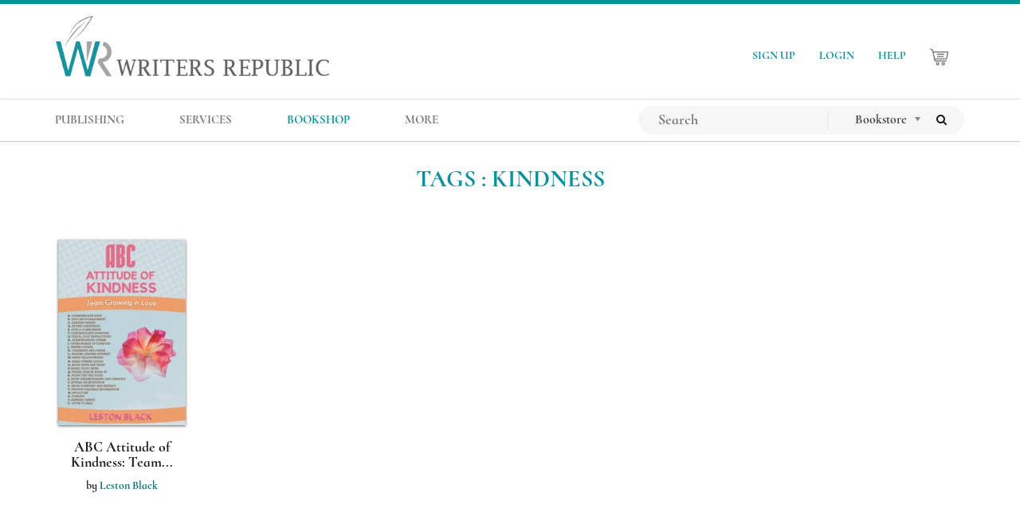

--- FILE ---
content_type: text/html; charset=UTF-8
request_url: https://www.writersrepublic.com/bookshop/tags/kindness
body_size: 4357
content:
<!DOCTYPE html>
<html lang="en">
  <head>
  <meta http-equiv="Cache-Control" content="no-cache" />
  <meta http-equiv="Pragma" content="no-cache" />
  <meta http-equiv="expires" content="Fri, 18 Jul 2014 1:00:00 GMT" />
  <meta name="iframe" content="standalone">
  <meta charset="utf-8">
<meta http-equiv="X-UA-Compatible" content="IE=edge">
<meta name="viewport" content="width=device-width initial-scale=1.0 maximum-scale=1.0 user-scalable=yes" />
		
			
		<meta name="title" content="Kindness - Tag | Writers Republic Bookshop">
	<meta name="description" content="Kindness Tag Writers Republic. Visit the Writers Republic Bookshop.">
	<meta name="robots" content="noindex,nofollow">
	<meta name="author" content="Writers Republic">
	<meta name="twitter:card" content="summary_large_image">
	<meta name="twitter:site" content="@writersrepub">
	<meta name="twitter:title" content="Kindness - Tag | Writers Republic Bookshop">
	<meta name="twitter:description" content="Kindness Tag Writers Republic. Visit the Writers Republic Bookshop.">
	<meta name="twitter:image" content="https://www.writersrepublic.com/themes/writers-republic/assets/images/writers-republic.png ">
				
		<meta property="og:title" content="Kindness - Tag | Writers Republic Bookshop" />
	<meta property="og:description" content="Kindness Tag Writers Republic. Visit the Writers Republic Bookshop." />
	<meta property="og:image" content="https://www.writersrepublic.com/themes/writers-republic/assets/images/writers-republic.png">
	<link rel="canonical" href="https://www.writersrepublic.com/bookshop/tags/kindness" />	<meta name="ahrefs-site-verification" content="e074b21a8516ca42bf1254299ca1c1cd2a61f8a60d11f83bcde418cc7229a71e">

<link rel="icon" type="image/png" href="https://www.writersrepublic.com/themes/writers-republic/assets/images/favicon.png">
<link rel="icon" type="image/png" sizes="32x32" href="https://www.writersrepublic.com/themes/writers-republic/assets/images/favicon/favicon-32x32.png">
<link rel="icon" type="image/png" sizes="16x16" href="https://www.writersrepublic.com/themes/writers-republic/assets/images/favicon/favicon-16x16.png">
<link rel="apple-touch-icon" sizes="180x180" href="https://www.writersrepublic.com/themes/writers-republic/assets/images/favicon/apple-touch-icon.png">
<link rel="shortcut icon" type="image/x-icon" href="https://www.writersrepublic.com/themes/writers-republic/assets/images/favicon/favicon.ico">
<link rel="manifest" href="https://www.writersrepublic.com/themes/writers-republic/assets/images/favicon/site.webmanifest">
<title>Kindness - Tag | Writers Republic Bookshop</title>
  <link rel="stylesheet" type="text/css" href="https://www.writersrepublic.com/themes/writers-republic/assets/vendor/bootstrap/css/bootstrap.min.css">
  <link rel="stylesheet" type="text/css" href="https://www.writersrepublic.com/themes/writers-republic/assets/vendor/menu/hamburgers.css">
  <link rel="stylesheet" type="text/css" href="https://www.writersrepublic.com/themes/writers-republic/assets/vendor/menu/jquery.mmenu.all.css">
  <link rel="stylesheet" type="text/css" href="https://www.writersrepublic.com/themes/writers-republic/assets/vendor/menu/jquery.mhead.css">
  <link rel="stylesheet" type="text/css" href="https://www.writersrepublic.com/themes/writers-republic/assets/vendor/intlTelInput/css/intlTelInput.css">
  <link rel="stylesheet" type="text/css" href="https://www.writersrepublic.com/themes/writers-republic/assets/vendor/chosen/chosen.min.css">
  <link rel="stylesheet" type="text/css" href="https://www.writersrepublic.com/themes/writers-republic/assets/vendor/font-awesome/css/font-awesome.min.css">
  <link rel="stylesheet" type="text/css" href="https://www.writersrepublic.com/themes/writers-republic/assets/css/all.min.css" media="all">

  <link rel="stylesheet" type="text/css" href="https://www.writersrepublic.com/themes/writers-republic/assets/vendor/slick/slick.css">
  <link rel="stylesheet" type="text/css" href="https://www.writersrepublic.com/themes/writers-republic/assets/vendor/slick/slick-theme.css">
  <!-- <link rel="stylesheet" type="text/css" href="https://www.writersrepublic.com/themes/writers-republic/assets/vendor/slick/lazy-slide.css"> -->

  <link rel="stylesheet" type="text/css" href="https://www.writersrepublic.com/themes/writers-republic/assets/bookstore/css/bookstore.css">
  <link rel="stylesheet" type="text/css" href="https://www.writersrepublic.com/themes/writers-republic/assets/vendor/rateyo/css/jquery.rateyo.min.css">
  <link rel="stylesheet" type="text/css" href="https://www.writersrepublic.com/themes/writers-republic/assets/vendor/x-editable/dist/bootstrap3-editable/css/bootstrap-editable.css">
  

  <!-- Global Site Tag (gtag.js) - Google Analytics -->
<script async src="https://www.googletagmanager.com/gtag/js?id=G-CWE09F6P4J"></script>
<script>
  window.dataLayer = window.dataLayer || [];
  function gtag(){dataLayer.push(arguments);}
  gtag('js', new Date());

  gtag('config', 'G-CWE09F6P4J');
</script>
  
  </head>

  <body class="overflow-x-hidden smooth blog">
  <!-- <div class="loader"></div>  -->
  <div id="page" class="mm-page mm-slideout">
    <nav class="navbar navbar-default navbar-static-top "><!--  -->
  <div class="container writers-republic">
      <div class="navbar-header web">
         <a class="navbar-brand" href="https://www.writersrepublic.com">
              <img src="https://www.writersrepublic.com/themes/writers-republic/assets/images/writers-republic.png" alt="Writers Republic Publishing" id="brand-name">
         </a>
      </div> 

      

        <ul class="nav navbar-nav wr-nav-right navbar-right ">
             
                <li><a href="https://www.writersrepublic.com/signup">SIGN UP</a> </li>
          <li><a href="https://www.writersrepublic.com/login">LOGIN</a> </li>
      



          <li><a href="/sitemap">HELP</a> </li>
          <li>
            <a href="https://www.writersrepublic.com/bookshop/cart">
              <img src="https://www.writersrepublic.com/themes/writers-republic/assets/images/cart.png" id="cart-icon">
              <span id="bookshop-total-basket">
                
              </span>
            </a>
          </li>
                  </ul>
  </div>    

  <div id="navbar-top-second">
    <div class="container">
      <div class="navbar-header">
        <button type="button" class="navbar-toggle collapsed btn-hamburger" data-toggle="collapse" data-target="#navbar-menu" aria-expanded="false" aria-controls="navbar">
          <span class="sr-only">Toggle navigation</span>
          <span class="icon-bar"></span>
          <span class="icon-bar"></span>
          <span class="icon-bar"></span>
        </button>

        <a class="navbar-brand mobile" href="https://www.writersrepublic.com">
            <img src="https://www.writersrepublic.com/themes/writers-republic/assets/images/writers-republic.png" alt="Writers Republic Publishing" id="brand-name">
        </a>
      </div>


      <div id="navbar-menu" class="navbar-collapse collapse">
        <ul class="nav navbar-nav wr-nav nav-menucenter">

          <li class="hidden-mobile">
            <form class="mobile-search-form" 
              role="search"
              action="https://www.writersrepublic.com/search?q="
              method="get"
            >   
              <div class="row">
                <input 
                  type="text"
                  name="q" 
                  placeholder="Search"
                  class="mobile-search-input"
                  autocomplete="off"
                  required="required" 
                >

              <select name="cat" class="cat-search-mobile chosen-select">
                <option value="bookstore" >Bookstore</option>
                <option value="all" >Search All</option>
              </select>

              <button type="submit" class="btn ">
                  <i class="fa fa-search" aria-hidden="true"></i>
              </button>
              </div>           
            </form>
          </li>

          <li class="show-mobile">
              <a href="https://www.writersrepublic.com/publishing-packages">PUBLISHING</a>
              
          </li>

          <li class="show-mobile">
              <a >SERVICES</a>
              <div class="child-menu">
                  <ul class="child-dropdown-menu container">
                    <li><a href="https://www.writersrepublic.com/services/editorial">EDITORIAL</a></li>
                    <li><a href="https://www.writersrepublic.com/services/marketing">MARKETING</a></li>
                    <li><a href="https://www.writersrepublic.com/services/addon">ADD-ON</a></li>
                  </ul>
              </div>
          </li>


          <li class="hidden-mobile ">
                
              <a href="https://www.writersrepublic.com/publishing-packages" class="dropdown-toggle"> 
                PUBLISHING 
              </a>
              
              
          </li> 

          <li class="hidden-mobile dropdown">
              
              <a href="https://www.writersrepublic.com/services" class="dropdown-toggle"> 
                SERVICES 
              </a>

              <ul class="dropdown-menu">
                  <li><a href="https://www.writersrepublic.com/services/editorial">EDITORIAL</a></li>
                  <li><a href="https://www.writersrepublic.com/services/marketing">MARKETING</a></li>
                  <li><a href="https://www.writersrepublic.com/services/addon">ADD-ON</a></li>
              </ul>

          </li> 
          <li class=""><a href="https://www.writersrepublic.com/bookshop">BOOKSHOP</a></li>

        
          <li class="show-mobile">
              <a>MORE</a>
              <div class="child-menu">
                  <ul class="child-dropdown-menu container">
                                       <li><a href="https://www.writersrepublic.com/plume-seal">PLUME SEAL</a></li>
                    <li><a href="https://www.writersrepublic.com/publishing-process-flow">AUTHOR'S GUIDE</a></li>
                    <li><a href="https://www.writersrepublic.com/blog">BLOG</a></li>
                    <li><a href="https://www.writersrepublic.com/about-us">ABOUT US</a></li>
                    <li><a href="https://www.writersrepublic.com/contact-us">CONTACT US</a></li>
                    <li><a href="https://www.writersrepublic.com/faq">FAQ</a></li>
                  </ul>
              </div>
          </li>


          <li class="hidden-mobile dropdown">
              <a class="dropdown-toggle">MORE</a>
              <ul class="dropdown-menu">
                                <li><a href="https://www.writersrepublic.com/plume-seal">PLUME AWARD</a></li>
                <li><a href="https://www.writersrepublic.com/publishing-process-flow">AUTHOR'S GUIDE</a></li>
                <li><a href="https://www.writersrepublic.com/blog">BLOG</a></li>
                <li><a href="https://www.writersrepublic.com/about-us">ABOUT US</a></li>
                <li><a href="https://www.writersrepublic.com/contact-us">CONTACT US</a></li>
                <li><a href="https://www.writersrepublic.com/faq">FAQs</a></li>
              </ul>
          </li> 

          
          <li class="hidden-mobile">
            <a href="https://www.writersrepublic.com/signup">SIGN UP</a>
          </li>

          <li class="hidden-mobile">
              <a href="https://www.writersrepublic.com/login" >LOGIN</a>
          </li>

          

          <li class="hidden-mobile">
            <a href="https://www.writersrepublic.com/bookshop/cart">
              <img src="https://www.writersrepublic.com/themes/writers-republic/assets/images/cart.png" id="cart-icon" style="width: 25px;">
              <span id="bookshop-total-basket">
                
              </span>
            </a>
          </li>



        </ul>

        <ul class="nav navbar-nav wr-nav navbar-right">

        <li>

          <form class="navbar-form navbar-search" role="search"
                action="https://www.writersrepublic.com/search?q="
                method="get"
          >
                <div class="input-group" id="search-wrapper">
                
                  <div class="input-group-btn">
                     <input 
                      type="text"
                      name="q"
                      placeholder="Search"
                      class="nav-menu-input-search"
                      value=""
                      autocomplete="off"
                      required="required" 
                    >
                  </div>

                  <div class="input-group-btn">
                      <select name="cat" class="cat-search chosen-select">
                        <option value="bookstore" >Bookstore</option>
                        <option value="all" >Search All</option>
                      </select>
                  </div>
                      
                  <div class="input-group-btn">
                        <button type="submit" class="btn btn-search ">
                            <span class="fa fa-search"></span>
                        </button>
                  </div>

                </div>  
          </form>      
        </li>


        </ul>
      </div>           

    </div>
  </div>  
</nav>    <div class="content">
      <div class="container">
		<div class="text-center">
		<h2 class="heading-caption">TAGS : <strong>KINDNESS</strong></h2>
	</div>	
	
	<div class="row">
				    	
				
					    	
				   	<div class="col-sm-3 col-md-2 text-center">
						<a  href="https://www.writersrepublic.com/bookshop/abc-attitude-kindness-team-growing-love" 
							class="book-cover-up">
							<div class="category-thumbnail">
								<img src="https://www.writersrepublic.com/storage/app/uploads/public/95e/055/c97/thumb__160_233_0_0_crop.jpg" alt="ABC Attitude of Kindness: Team Growing in Love">
							</div>
						</a>
						<div class="book-caption">
							<h4 class="text-center">
								ABC Attitude of Kindness: Team...
							</h4>
							<p>by <span>Leston Black</span></p>
						</div>
                	</div>
										</div>
</div>    </div>
    <!-- Footer -->

<a id="back-to-top">
	<i class="fa fa-arrow-up"></i>
</a>

<footer class="footer animatedParent animateOnce" id="layout-footer">
	<div class="container">
		<div class="row">

			<div class="animated fadeInUp delay-500 col-sm-4 col-md-2">
				<h4 class="footer-title">Services</h4>
				<ul class="footer-list">
					<li><a class="" href="https://www.writersrepublic.com/publishing-packages" title="Publishing">Publishing</a></li>
					<li><a class="" href="https://www.writersrepublic.com/services/editorial" title="Editorial">Editorial</a></li>
					<li><a class="" href="https://www.writersrepublic.com/services/marketing" title="Marketing">Marketing</a></li>
					<li><a class="" href="https://www.writersrepublic.com/services/addon" title="Add-on">Add-on</a></li>
				</ul>
			</div>

			<div class="animated fadeInUp delay-500 col-sm-4 col-md-2">
				<h4 class="footer-title">Get Inspired </h4>
				<ul class="footer-list">
					<li><a class="" href="https://www.writersrepublic.com/blog" title="Blog">Blog</a></li>
					<li><a class="" href="https://www.writersrepublic.com/writers-portal" title="Writers Portal">Writers' Portal</a></li>
					<li><a class="" href="https://www.writersrepublic.com/press-center" title="Press Center">Press Center</a></li>
										<li><a class="" href="https://www.writersrepublic.com/writers-republic-llc-reviews" title="Writers Republic Reviews">Reviews</a></li>
					<li><a class="" href="https://www.writersrepublic.com/bookshop" title="Bookshop">Bookshop</a></li>
				</ul>
			</div>

			<div class="animated fadeInUp delay-500 col-sm-4 col-md-2">
				<h4 class="footer-title">Help</h4>
				<ul class="footer-list">
					<li><a class="" href="https://www.writersrepublic.com/publishing-process-flow" title="Author's Guide">Author's Guide</a></li>
					<li><a class="" href="https://www.writersrepublic.com/contact-us" title="Contact Us">Contact Us</a></li>
					<li><a class="" href="https://www.writersrepublic.com/faq" title="FAQs">FAQs</a></li>
					<li><a class="" href="https://www.writersrepublic.com/terms-and-conditions" title="Legal">Legal</a></li>
					<li><a class="" href="https://www.writersrepublic.com/sitemap" title="Sitemap">Sitemap</a></li>
				</ul>
			</div>

			<div class="animated fadeInUp delay-500 col-sm-4 col-md-2">
				<h4 class="footer-title">Stay Connected</h4>

				<ul id="social-media-footer" class="social-icons">
					<li>
						<a href="https://www.facebook.com/writersrepub/" title="Facebook">
							<img src="https://www.writersrepublic.com/themes/writers-republic/assets/images/social/facebook.png" alt="Facebook">
							 Facebook
						</a>
					</li>
					<li>
						<a href="https://twitter.com/writersrepub" title="Twitter">
							<img src="https://www.writersrepublic.com/themes/writers-republic/assets/images/social/twitter.png" alt="Twitter">
							Twitter
						</a>
					</li>
					<li>
						<a href="https://www.instagram.com/writersrepub" title="Instagram">
							<img src="https://www.writersrepublic.com/themes/writers-republic/assets/images/social/instagram.png" alt="Instagram">
							 Instagram
						</a>
					</li>

					<li>
						<a href="https://www.youtube.com/channel/UCGFrW7fs0t333jg7WnBs9fQ" title="Youtube">
							<img src="https://www.writersrepublic.com/themes/writers-republic/assets/images/social/youtube.png" alt="Youtube">
							YouTube
						</a>
					</li>

					<li>
						<a href="https://www.pinterest.com/writersrepub/" title="Pinterest">
							<img src="https://www.writersrepublic.com/themes/writers-republic/assets/images/social/pinterest.png" alt="Pinterest">
							 Pinterest
						</a>
					</li>
					
					<li>
						<a href="https://www.linkedin.com/company/writers-republic-llc/" title="Linkedin">
							<img src="https://www.writersrepublic.com/themes/writers-republic/assets/images/social/linkedin.png" alt="Linkedin">
							 Linkedin
						</a>
					</li>

				</ul>
			</div>	
			<div class="animated fadeInUp delay-500 col-sm-4 col-md-3">
			  <div class="text-left">
			    <img src="https://www.writersrepublic.com/themes/writers-republic/assets/images/footer-logo.png" alt="Writers Republic" class="pad-b-15">
				<ul class="footer-list">
					<li>
						<a href="tel:18776566838" class="liner"><i class="fa fa-phone fs-25" aria-hidden="true"></i> 1-877-656-6838</a>
					</li>
					<li>
						<a class="liner"><i class="fa fa-map-marker fs-25" aria-hidden="true"></i> 8130 Lakewood Main Street, Suite 103 #238 Lakewood Ranch, FL 34202</a>
					</li>
				</ul>
			  </div>  
			</div>
			<!-- <div class="animated fadeInUp delay-500 col-sm-offset-4 col-md-offset-1 col-sm-4 col-md-3"> -->
			<div class="col-md-1">
				<!-- <div id="social-media">
					<p class="company-info">
						Email: <a href="mailto:info@writersrepublic.com">info@writersrepublic.com </a><br>
						Main Phone: 1-551-799-6008 <br>
						Secondary Phone: 1-551-799-6011 <br>
						Address: 1002 S Fisk St, Green Bay, WI 54304, USA
					</p>
				</div> -->
			</div>

		</div>
	</div>


	<div class="footer-wrapper animated fadeInUp">
	  <p class="text-center;">Copyright ©  2026 by Writers Republic. All Rights Reserved 
	    - <a class="f-gadugi" href="/privacy-policy" title="Privacy Policy ">Privacy Policy </a>
	    - <a class="f-gadugi" href="/terms-and-conditions" title="Terms & Conditions">Terms & Conditions</a>
	  </p>
	</div>
</footer>  </div>

  <div class="mm-wrapper__blocker mm-slideout">
    <a href="#page"><span class="mm-sronly">Close menu</span></a>
  </div>

<script src="https://www.writersrepublic.com/themes/writers-republic/assets/js/jquery-3.3.1.slim.min.js"></script>  
<script src="https://www.writersrepublic.com/themes/writers-republic/assets/js/3.3.1/jquery.min.js"></script>  
<script src="https://www.writersrepublic.com/themes/writers-republic/assets/vendor/chosen/chosen.jquery.min.js"></script>  
<script src="https://www.writersrepublic.com/themes/writers-republic/assets/vendor/menu/jquery.mmenu.all.js"></script>  
<script src="https://www.writersrepublic.com/themes/writers-republic/assets/vendor/menu/jquery.mhead.js"></script>  
<script src="https://www.writersrepublic.com/themes/writers-republic/assets/vendor/intlTelInput/js/intlTelInput.js"></script>
<script src="https://www.writersrepublic.com/themes/writers-republic/assets/vendor/intlTelInput/js/utils.js"></script>

<script src="https://www.writersrepublic.com/themes/writers-republic/assets/js/all.js"></script>  

<script src="https://www.writersrepublic.com/themes/writers-republic/assets/js/popper.min.js"></script>
<script src="https://www.writersrepublic.com/themes/writers-republic/assets/vendor/bootstrap/js/bootstrap.min.js"></script>
<script src="https://www.writersrepublic.com/themes/writers-republic/assets/bookstore/js/modernizr.custom.js"></script>
<script src="https://www.writersrepublic.com/themes/writers-republic/assets/bookstore/js/jquery.responsiveGallery.js"></script>
<script src="https://www.writersrepublic.com/themes/writers-republic/assets/vendor/slick/slick.min.js"></script>
<script src="https://www.writersrepublic.com/themes/writers-republic/assets/vendor/rateyo/js/jquery.rateyo.min.js"></script>
<script src="https://www.writersrepublic.com/themes/writers-republic/assets/vendor/x-editable/dist/bootstrap3-editable/js/bootstrap-editable.js"></script>
<script src="https://www.writersrepublic.com/themes/writers-republic/assets/bookstore/js/bookstore.js"></script>



<script type="text/javascript">
// $(window).on('load',function() {
//     $(".loader").fadeOut("slow");
// });
</script>
  <script src="/modules/system/assets/js/framework.combined-min.js"></script>
<link rel="stylesheet" property="stylesheet" href="/modules/system/assets/css/framework.extras-min.css">
  
  </body>
</html>

--- FILE ---
content_type: application/javascript
request_url: https://www.writersrepublic.com/themes/writers-republic/assets/bookstore/js/jquery.responsiveGallery.js
body_size: 9297
content:
/*!     
        jquery.responsiveGallery.js
        v 1.0
        David
        http://www.CodingSerf.com
*/

;(function($){
    $.fn.responsiveGallery = function(option){
		var opts = $.extend({}, $.fn.responsiveGallery.defaults, option), //config options
			$rgWrapper = this,
			$rgItems = $rgWrapper.find('li'), //.responsiveGallery-item
			rgItemsLength = $rgItems.length,
			support3d = Modernizr.csstransforms3d,
			support2d = Modernizr.csstransforms,
			rgCurrentIndex = 0;
			rgShowCount = 5,
			imageCounter = 1,
			rgTansCSS = [],
			animatDuration = opts.animatDuration,
			isAnimating = true,
			touchX = 0;

		function getTransform3dCSS(tx,ty,ry,zIndex,opacity,visibility){
			return {
				'-webkit-transform'	: 'translateX('+tx+') translateZ('+ty+'px) rotateY('+ry+'deg)',
				'-moz-transform'	: 'translateX('+tx+') translateZ('+ty+'px) rotateY('+ry+'deg)',
				'-o-transform'		: 'translateX('+tx+') translateZ('+ty+'px) rotateY('+ry+'deg)',
				'-ms-transform'		: 'translateX('+tx+') translateZ('+ty+'px) rotateY('+ry+'deg)',
				'transform'			: 'translateX('+tx+') translateZ('+ty+'px) rotateY('+ry+'deg)',
				'z-index'			: zIndex,
				'opacity'			: opacity,
				'visibility'		: visibility
			};
		}

		function getTransform2dCSS(t,s,originX,originY,opacity,visibility){
			return {
				'-webkit-transform'	: 'translate('+t+') scale('+s+')',
				'-moz-transform'	: 'translate('+t+') scale('+s+')',
				'-o-transform'		: 'translate('+t+') scale('+s+')',
				'-ms-transform'		: 'translate('+t+') scale('+s+')',
				'transform'			: 'translate('+t+') scale('+s+')',

				'-webkit-transform-origin'	: originX+' '+originY,
				'-moz-transform-origin'		: originX+' '+originY,
				'-ms-transform-origin'		: originX+' '+originY,
				'-o-transform-origin'		: originX+' '+originY,
				'transform-origin'			: originX+' '+originY,

				'opacity'			: opacity,
				'visibility'		: visibility
			};
		}

		function getTransitionCSS(time,ease){
			return {
				'-webkit-transition': 'all '+time+'s '+ease,
				'-moz-transition': 'all '+time+'s '+ease,
				'-ms-transition': 'all '+time+'s '+ease,
				'-o-transition': 'all '+time+'s '+ease,
				'transition': 'all '+time+'s '+ease,
			}
		}

		function getTransform7CSS(){
			var cssArray;

			if(support3d){
				cssArray = [
					getTransform3dCSS('-100%',	-400,	40,		-1,	0,	'hidden'),
					getTransform3dCSS('0',		-350,	45,		-1,	1,	'visible'),

					getTransform3dCSS('100%', 	-300, 	45,		0,	1,	'visible'),
					getTransform3dCSS('200%', 	-200, 	40,		1,	1,	'visible'),
					getTransform3dCSS('300%', 	0, 		0,		2,	1,	'visible'),
					getTransform3dCSS('400%', 	-200, 	-40,	1,	1,	'visible'),
					getTransform3dCSS('500%', 	-300, 	-45,	0,	1,	'visible'),

					getTransform3dCSS('600%', 	-350, 	-45,	-1,	1,	'visible'),
					getTransform3dCSS('700%', 	-400, 	-40,	-1,	0,	'hidden')
				];
			} else if(support2d){
				cssArray = [
					getTransform2dCSS('-100%',	0.6,	'100%',		'50%',	0,	'hidden'),
					getTransform2dCSS('0',		0.6,	'100%',		'50%',	1,	'visible'),

					getTransform2dCSS('100%', 	0.7,	'100%',		'50%',	1,	'visible'),
					getTransform2dCSS('200%', 	0.8,	'50%',		'50%',	1,	'visible'),
					getTransform2dCSS('300%', 	1,		'50%',		'50%',	1,	'visible'),
					getTransform2dCSS('400%', 	0.8,	'50%',		'50%',	1,	'visible'),
					getTransform2dCSS('500%', 	0.7,	'0%',		'50%',	1,	'visible'),

					getTransform2dCSS('600%', 	0.6,	'0%',		'50%',	1,	'visible'),
					getTransform2dCSS('700%', 	0.6,	'0%',		'50%',	0,	'hidden')
				];
			}

			return cssArray;
		}

		function getTransform5CSS(){
			var cssArray;

			if(support3d){
				cssArray = [
					getTransform3dCSS('-100%',	-400, 	45,		-1,	0,	'hidden'),

					// getTransform3dCSS('0', 		-300, 	45,		0,	1,	'visible'),
					// getTransform3dCSS('100%', 	-200, 	45,		1,	1,	'visible'),
					// getTransform3dCSS('200%', 	0, 		0,		2,	1,	'visible'),
					// getTransform3dCSS('300%', 	-200, 	-45,	1,	1,	'visible'),
					// getTransform3dCSS('400%', 	-300, 	-45,	0,	1,	'visible'),



					getTransform3dCSS('0', 		-200, 	45,		0,	1,	'visible'),
					getTransform3dCSS('92%', 	-200, 	-24,	1,	1,	'visible'),
					getTransform3dCSS('202%', 	0, 		0,		2,	1,	'visible'),
					getTransform3dCSS('310%', 	-200, 	 24,	1,	1,	'visible'),
					getTransform3dCSS('400%', 	-200, 	-45,	0,	1,	'visible'),

					getTransform3dCSS('500%', 	-400, 	-45,	-1,	0,	'hidden')
				];
			} else if(support2d){
				cssArray = [
					getTransform2dCSS('-100%',	0.6,	'100%',		'50%',	0,	'hidden'),

					getTransform2dCSS('0', 		0.7,	'100%',		'50%',	1,	'visible'),
					getTransform2dCSS('100%', 	0.8,	'50%',		'50%',	1,	'visible'),
					getTransform2dCSS('200%', 	1,		'50%',		'50%',	1,	'visible'),
					getTransform2dCSS('300%', 	0.8,	'50%',		'50%',	1,	'visible'),
					getTransform2dCSS('400%', 	0.7,	'0%',		'50%',	1,	'visible'),

					getTransform2dCSS('500%', 	0.6,	'0%',		'50%',	0,	'hidden')
				];
			}

			return cssArray;
		}

		function getTransform3CSS(){
			var cssArray;

			if(support3d){
				cssArray = [
					getTransform3dCSS('-100%',	-400, 	45,		0,	0,	'hidden'),

					getTransform3dCSS('0', 		-300, 	45,		1,	1,	'visible'),
					getTransform3dCSS('100%', 	0, 		0,		2,	1,	'visible'),
					getTransform3dCSS('200%', 	-300, 	-45,	1,	1,	'visible'),

					getTransform3dCSS('300%', 	-400, 	-45,	0,	0,	'hidden')
				];
			} else if(support2d){
				cssArray = [
					getTransform2dCSS('-100%',	0.65,	'100%',		'50%',	0,	'hidden'),

					getTransform2dCSS('0', 		0.8,	'50%',		'50%',	1,	'visible'),
					getTransform2dCSS('100%', 	1,		'50%',		'50%',	1,	'visible'),
					getTransform2dCSS('200%', 	0.8,	'50%',		'50%',	1,	'visible'),

					getTransform2dCSS('300%', 	0.65,	'0%',		'50%',	0,	'hidden')
				];
			}

			return cssArray;
		}

		function getTransform1CSS(){
			var cssArray;

			if(support3d){
				cssArray = [
					getTransform3dCSS('-100%',	-300, 	45,		0,	0,	'hidden'),

					getTransform3dCSS('0%', 	0, 		0,		2,	1,	'visible'),

					getTransform3dCSS('100%', 	-300, 	-45,	0,	0,	'hidden')
				];
			} else if(support2d){
				cssArray = [
					getTransform2dCSS('-100%',	0.65,	'100%',		'50%',	0,	'hidden'),

					getTransform2dCSS('0', 	1,		'50%',		'50%',	1,	'visible'),

					getTransform2dCSS('100%', 	0.65,	'0%',		'50%',	0,	'hidden')
				];
			}

			return cssArray;
		}
		function setSectionItems(fun){
			var $items = [];

			$items[0] = $rgItems.eq(rgCurrentIndex-1);
			fun(0,$items[0]);
			for (var i=0;i<=rgShowCount+1;i++) {
				var next = rgCurrentIndex+i-imageCounter; // change this one

				//console.log('rgItemsLength '+ rgItemsLength);
				//console.log('next '+ next);

				if(next>=rgItemsLength){
					next = next - rgItemsLength;
				}
				$items[i] = $rgItems.eq(next);
				fun(i,$items[i]);
			}


		}

		function moveGallery(direction){
			isAnimating = true;

			
			rgCurrentIndex = direction + rgCurrentIndex;
			if(rgCurrentIndex < 0){
				rgCurrentIndex = rgItemsLength - 1;
			}
			if(rgCurrentIndex >= rgItemsLength){
				rgCurrentIndex = 0;
			}
			setSectionItems(function(i,$item){
				$item.css(rgTansCSS[i]);
			});
			
			setTimeout(function(){
				isAnimating = false;
			},animatDuration); //Prevent combos
		}

		opts.$btn_next.on('click',function(e){
			!isAnimating && moveGallery(+1);
		});
		opts.$btn_prev.on('click',function(e){
			!isAnimating && moveGallery(-1);
		});

		/*=============
			arrcorona
		===============*/
		// setInterval(function(e){
		// 	moveGallery(+1);
		// }, animatDuration);




		$rgWrapper.on('touchstart',function(e){
			var touch = e.originalEvent.touches[0];
			touchX = touch.pageX;
		}).on('touchend touchcancel',function(e){
			var touch = e.originalEvent.touches[0] || e.originalEvent.changedTouches[0],
				touchGap = touch.pageX - touchX;

			if(touchGap>5){ //swipe right
				opts.$btn_prev.trigger('click');
			}
			if(touchGap<-5){ //swipe left
				opts.$btn_next.trigger('click');
			}

		});
		$(window).on('resize', function(e){
			$rgItems.removeAttr('style'); // Clear the style, otherwise the width of the following elements can not be fetched normally when resize

			var wrapperWidth = $rgWrapper.width(),
				itemWidth = $rgItems.eq(0).width();

			rgShowCount = Math.round(wrapperWidth/itemWidth);

			//console.log(rgShowCount);
			
			if(rgShowCount === 1){ //show 1

				rgTansCSS = getTransform1CSS();
				
			} else if(rgShowCount === 3){ //show 3

				rgTansCSS = getTransform3CSS();
				imageCounter = 2;

			} else if(rgShowCount === 5 || rgShowCount === 4){ //show 5  for 1024px = 4 add

				rgTansCSS = getTransform5CSS();
				imageCounter = 3;

			} else if(rgShowCount === 7){
				rgTansCSS = getTransform7CSS();
			} else {
				return;
			}
			rgCurrentIndex = 0;
			moveGallery(0);
			
			// console.log('rgShowCount - '+rgShowCount);
			// console.log('wrapperWidth - '+wrapperWidth);
			// console.log('itemWidth - '+itemWidth);
			// console.log('imageCounter - '+imageCounter);
			
			setTimeout(function(){
				$rgItems.css(getTransitionCSS(animatDuration/1000, 'ease-in-out'));
			},10); //add animation after the initial position is set.


		}).trigger('resize');

		
		return this;
    };
    $.fn.responsiveGallery.defaults = {
		animatDuration: 400, //animation duration unit ms
		$btn_prev: $('.responsiveGallery-btn_prev'),
		$btn_next: $('.responsiveGallery-btn_next')
    };
})(jQuery);